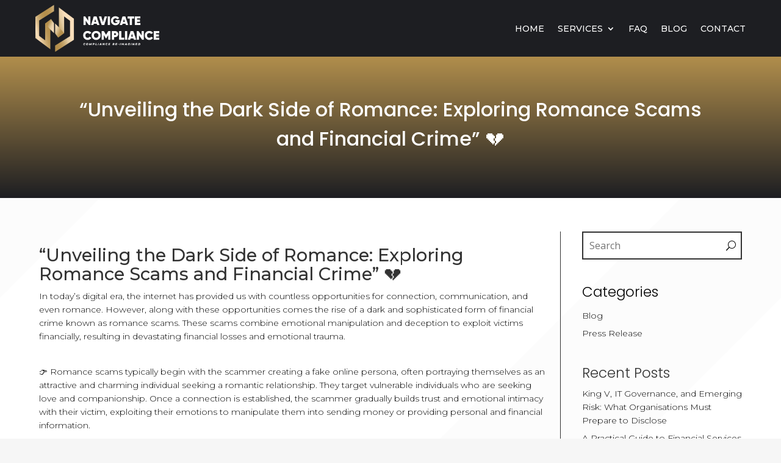

--- FILE ---
content_type: text/css
request_url: https://navigatecompliance.io/wp-content/et-cache/5918/et-core-unified-tb-209650-tb-210016-tb-209987-deferred-5918.min.css?ver=1761455563
body_size: 724
content:
div.et_pb_section.et_pb_section_0_tb_footer>.et_pb_background_pattern{background-image:url([data-uri]);background-size:cover}.et_pb_section_0_tb_footer{border-top-width:5px;border-top-color:#b18e4c}.et_pb_section_0_tb_footer.et_pb_section{padding-top:14px;padding-bottom:0px;background-color:#1d1e22!important}.et_pb_row_0_tb_footer.et_pb_row{padding-top:42px!important;padding-bottom:34px!important;padding-top:42px;padding-bottom:34px}.et_pb_row_0_tb_footer,body #page-container .et-db #et-boc .et-l .et_pb_row_0_tb_footer.et_pb_row,body.et_pb_pagebuilder_layout.single #page-container #et-boc .et-l .et_pb_row_0_tb_footer.et_pb_row,body.et_pb_pagebuilder_layout.single.et_full_width_page #page-container #et-boc .et-l .et_pb_row_0_tb_footer.et_pb_row{width:83%;max-width:98%}.et_pb_image_0_tb_footer{margin-bottom:29px!important;width:49%;text-align:left;margin-left:0}.et_pb_text_0_tb_footer.et_pb_text,.et_pb_text_1_tb_footer.et_pb_text,.et_pb_text_2_tb_footer.et_pb_text,.et_pb_text_4_tb_footer.et_pb_text,.et_pb_text_4_tb_footer.et_pb_text a,.et_pb_text_6_tb_footer.et_pb_text,.et_pb_text_6_tb_footer.et_pb_text a,.et_pb_text_7_tb_footer.et_pb_text{color:#FFFFFF!important}.et_pb_text_0_tb_footer{line-height:1.7em;font-family:'Montserrat',Helvetica,Arial,Lucida,sans-serif;font-weight:300;font-size:15px;line-height:1.7em;padding-right:149px!important;margin-bottom:14px!important}.et_pb_text_0_tb_footer.et_pb_text a,.et_pb_text_1_tb_footer.et_pb_text a,.et_pb_text_2_tb_footer.et_pb_text a,.et_pb_text_7_tb_footer.et_pb_text a,.et_pb_text_8_tb_footer.et_pb_text a{color:#b18e4c!important}.et_pb_text_1_tb_footer{line-height:1.8em;font-family:'Montserrat',Helvetica,Arial,Lucida,sans-serif;font-weight:300;font-size:15px;line-height:1.8em;margin-bottom:0px!important}.et_pb_text_2_tb_footer{line-height:1.8em;font-size:16px;line-height:1.8em;margin-bottom:27px!important}.et_pb_text_2_tb_footer a{font-family:'Montserrat',Helvetica,Arial,Lucida,sans-serif}.et_pb_social_media_follow .et_pb_social_media_follow_network_0_tb_footer .icon:before,.et_pb_social_media_follow .et_pb_social_media_follow_network_1_tb_footer .icon:before{font-size:15px;line-height:30px;height:30px;width:30px}.et_pb_social_media_follow .et_pb_social_media_follow_network_0_tb_footer .icon,.et_pb_social_media_follow .et_pb_social_media_follow_network_1_tb_footer .icon{height:30px;width:30px}ul.et_pb_social_media_follow_0_tb_footer a.icon{border-radius:100px 100px 100px 100px}ul.et_pb_social_media_follow_0_tb_footer a{border-width:1px;border-color:#b18e4c}.et_pb_social_media_follow_0_tb_footer li.et_pb_social_icon a.icon:before{color:#b18e4c}.et_pb_social_media_follow_0_tb_footer li a.icon:before{font-size:18px;line-height:36px;height:36px;width:36px}.et_pb_social_media_follow_0_tb_footer li a.icon{height:36px;width:36px}.et_pb_text_3_tb_footer h5,.et_pb_text_5_tb_footer h5{font-family:'Poppins',Helvetica,Arial,Lucida,sans-serif;font-weight:500;font-size:17px;color:#FFFFFF!important;line-height:1.4em}.et_pb_text_3_tb_footer,.et_pb_text_5_tb_footer{margin-bottom:11px!important}.et_pb_text_4_tb_footer{line-height:1.8em;font-family:'Montserrat',Helvetica,Arial,Lucida,sans-serif;font-weight:300;font-size:16px;line-height:1.8em;margin-bottom:0px!important}.et_pb_text_6_tb_footer{line-height:1.8em;font-family:'Montserrat',Helvetica,Arial,Lucida,sans-serif;font-weight:300;font-size:16px;line-height:1.8em;padding-bottom:14px!important;margin-bottom:0px!important}.et_pb_text_7_tb_footer,.et_pb_text_8_tb_footer{line-height:1.7em;font-family:'Montserrat',Helvetica,Arial,Lucida,sans-serif;font-weight:300;font-size:15px;line-height:1.7em;margin-bottom:14px!important}.et_pb_row_1_tb_footer.et_pb_row{padding-top:10px!important;padding-bottom:10px!important;padding-top:10px;padding-bottom:10px}.et_pb_row_1_tb_footer,body #page-container .et-db #et-boc .et-l .et_pb_row_1_tb_footer.et_pb_row,body.et_pb_pagebuilder_layout.single #page-container #et-boc .et-l .et_pb_row_1_tb_footer.et_pb_row,body.et_pb_pagebuilder_layout.single.et_full_width_page #page-container #et-boc .et-l .et_pb_row_1_tb_footer.et_pb_row{width:91%;max-width:98%}.et_pb_text_8_tb_footer.et_pb_text{color:rgba(255,255,255,0.59)!important}.et_pb_social_media_follow li.et_pb_social_media_follow_network_0_tb_footer a,.et_pb_social_media_follow li.et_pb_social_media_follow_network_1_tb_footer a{padding-top:8px;padding-right:8px;padding-bottom:8px;padding-left:8px;width:auto;height:auto}.et_pb_column_1_tb_footer,.et_pb_column_2_tb_footer{padding-top:40px}@media only screen and (max-width:980px){.et_pb_section_0_tb_footer{border-top-width:5px;border-top-color:#b18e4c}.et_pb_image_0_tb_footer .et_pb_image_wrap img{width:auto}.et_pb_text_0_tb_footer,.et_pb_text_1_tb_footer,.et_pb_text_2_tb_footer,.et_pb_text_4_tb_footer,.et_pb_text_6_tb_footer,.et_pb_text_7_tb_footer,.et_pb_text_8_tb_footer{font-size:15px}.et_pb_text_3_tb_footer h5,.et_pb_text_5_tb_footer h5{font-size:16px}.et_pb_column_1_tb_footer,.et_pb_column_2_tb_footer{padding-top:40px}}@media only screen and (max-width:767px){.et_pb_section_0_tb_footer{border-top-width:5px;border-top-color:#b18e4c}.et_pb_image_0_tb_footer .et_pb_image_wrap img{width:auto}.et_pb_text_0_tb_footer,.et_pb_text_1_tb_footer,.et_pb_text_2_tb_footer,.et_pb_text_3_tb_footer h5,.et_pb_text_4_tb_footer,.et_pb_text_5_tb_footer h5,.et_pb_text_6_tb_footer,.et_pb_text_7_tb_footer,.et_pb_text_8_tb_footer{font-size:14px}.et_pb_column_1_tb_footer,.et_pb_column_2_tb_footer{padding-top:10px}}